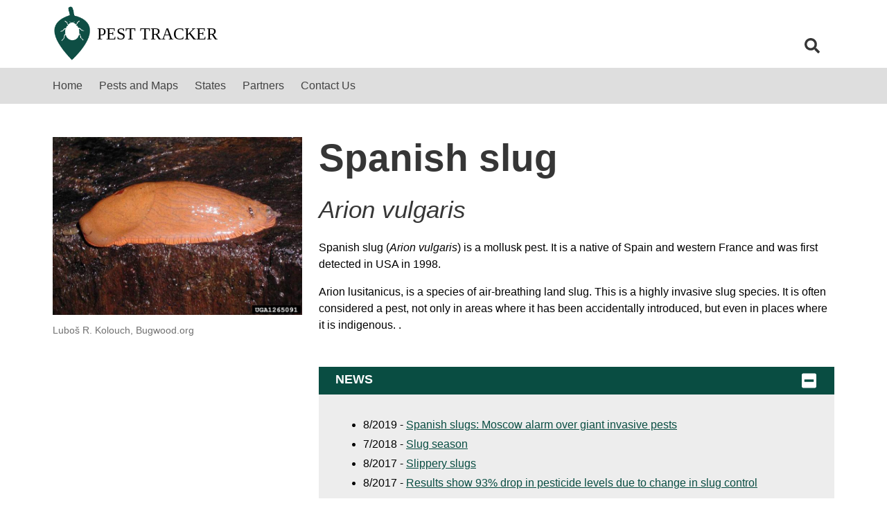

--- FILE ---
content_type: text/html; charset=UTF-8
request_url: https://www.pesttracker.org/pest/IGDCQBA
body_size: 2800
content:
<!DOCTYPE html>
<html lang="en">
  <head>
    <title>Spanish slug - Arion vulgaris</title>
    <base href="/">
    <link rel="shortcut icon" href="image.php?package=pt&file=favicon.ico">
    <script src="https://code.jquery.com/jquery-3.6.0.min.js"></script>
    <script src="https://code.jquery.com/ui/1.12.1/jquery-ui.min.js"></script>
    <script defer src="https://cdnjs.cloudflare.com/ajax/libs/font-awesome/5.8.1/js/all.min.js" crossorigin="anonymous"></script>
    <link rel="stylesheet" href="https://cdnjs.cloudflare.com/ajax/libs/font-awesome/5.8.1/css/all.css" crossorigin="anonymous">
    <link href="style.php?package=pt" rel='stylesheet' type='text/css'>
    <script src="script.php?package=pt&script=site"></script>
    <meta name="viewport" content="width=device-width, initial-scale=1.0">
<!-- Global site tag (gtag.js) - Google Analytics -->
    <script async src="https://www.googletagmanager.com/gtag/js?id=UA-139891316-2"></script>
    <script>
window.dataLayer = window.dataLayer || [];

function gtag(){dataLayer.push(arguments);}

gtag('js', new Date());
gtag('config', 'UA-139891316-2');
    </script>  </head>
  <body>
    <header>
      <nav class="navbar signature container">
        <div class="navbar-brand">
          <a class="navbar-item signature--desktop" href=".">
            <img src="image.php?package=pt&file=Pest_Logo_dark.png" alt="Pest Tracker logo">
            <div id='sitename' style='width: 650px; line-height: 82px;'>Pest Tracker</div>
          </a>
          <a class="navbar-item signature--mobile" href=".">
            <img src="image.php?package=pt&file=Pest_Logo_light.png">
          </a>
        </div>
        <div class="navbar-item hamburger">
          <button class="hamburger__button" aria-haspopup="true" aria-controls="mainNav">
            <span class="icon is-medium">
              <i class="fas fa-bars fa-lg show" aria-hidden="true"></i>
              <i class="fas fa-times fa-lg " aria-hidden="true"></i>
            </span>
          </button>
        </div>
        <div class="navbar-end">
          <div class="navbar-item">
            <div class="dropdown">
              <div class="dropdown-trigger">
                <input class="input search__input" placeholder="Search">
              </div>
              <div class="dropdown-menu" id="search-quick-results" role="menu" style="display: none;">
                <div class="dropdown-content">
                </div>
              </div>
            </div>
          </div>
          <button class="button search" aria-haspopup="true" aria-controls="search-quick-results" aria-label="search">
            <span class="icon">
              <i class="fas fa-search fa-lg" aria-hidden="true"></i>
            </span>
          </button>
        </div>
      </nav>
      <nav class="navbar is-info" id="mainNav" role="navigation" aria-label="main navigation">
        <div class="navbar-menu container">
          <div class="navbar-start">
<a href='.' class='navbar-item'>Home</a>
<a href='pests' class='navbar-item'>Pests and Maps</a>
<a href='states' class='navbar-item'>States</a>
<a href='partners' class='navbar-item'>Partners</a>
<a href='contact' class='navbar-item'>Contact Us</a>
          </div>
        </div>
      </nav>
    </header>
    <section class='section container template-pest'>
      <div class='columns is-desktop'>
      <style>
.content a { text-decoration: underline; }
      </style>
      <div class="column is-4 pest-info__image">
        <figure class="image">
          <img src='https://bugwoodcloud.org/images/768x512/1265091.jpg' class='pest-info__image--photo' alt="Pest Photo">
        </figure>
        <p class="pest-info__image--caption">
          Luboš R. Kolouch, Bugwood.org        </p>
      </div>
      <div class="column is-8">
        <h1 class="title is-1">Spanish slug</h1>
        <h2 class="title is-2"><i>Arion vulgaris</i></h2>
      <div class="content">
<p>Spanish slug (<i>Arion vulgaris</i>) is a mollusk pest. It is a native of Spain and western France and was first detected in USA in 1998.</p><p>Arion lusitanicus, is a species of air-breathing land slug. This is a highly invasive slug species. It is often considered a pest, not only in areas where it has been accidentally introduced, but even in places where it is indigenous.
.</p>      </div>
      <div class='expand'>&nbsp;</div>
      <div class="accordionContainer">
        <div class='accordion'>
          <button class='accordion-button' aria-controls='content-1'>
            News
            <span class='icon'>
              <i class='fas fa-minus-square fa-lg' aria-hidden='false'></i>
            </span>
          </button>
          <div class='accordion-content open' id='content-1'>
            <div class='content'>
              <ul>
                <li>8/2019 - <a target='_blank' href='https://www.bbc.com/news/world-europe-49164416'>Spanish slugs: Moscow alarm over giant invasive pests</a></li>
                <li>7/2018 - <a target='_blank' href='https://riverreporter.com/outdoors-blogs-columns-columns-river-talk/slug-season'>Slug season</a></li>
                <li>8/2017 - <a target='_blank' href='http://chippewa.com/dunnconnect/sports/outdoors/slippery-slugs/article_5fd3a7f4-9951-525e-924f-63a287309d48.html'>Slippery slugs</a></li>
                <li>8/2017 - <a target='_blank' href='https://www.farminguk.com/news/Results-show-93-drop-in-pesticide-levels-due-to-change-in-slug-control_47109.html'>Results show 93% drop in pesticide levels due to change in slug control</a></li>
              </ul>
            </div>
          </div>
        </div>
        </div>
    <style>
        /* Remove border and spacing from table */
        table {
            border-collapse: collapse;
            table-layout: fixed; /* Set table layout to fixed */
        }

        /* Remove border from table cells */
        td {
            border: none;
            padding: 5px;
            text-align: center;
        }
    </style>

    </section>
    <footer>
      <section class="container resources">
        <div class="columns ">
          <div class="column is-one-fifth signature--footer">
            <a href=".">
              <figure class="image">
                <img src="image.php?package=pt&file=Pest_Logo_light.png" alt="Pest Tracker logo">
                <span>Pest<br>Tracker</span>
              </figure>
            </a>
          </div>
          <div class="column is-three-fifths">
            <p class="column--header">Partners</p>
            <hr>
                        
            <!-- [
              ['USDA Forest Service' => pt_link_url(4136),
              'USDA APHIS Plant Health' => pt_link_url(4127),
              'USDA APHIS Plant Pests and Diseases' => pt_link_url(4133)],
              ['North American Plant Protection Organization' => pt_link_url(4134),
              'National Plant Diagnostic Network' => pt_link_url(4121),
              'National Plant Board' => pt_link_url(4151)],
              ['National Association of State Departments of Agriculture' =>  pt_link_url(4122),
              'International Plant Protection Convention' => pt_link_url(4128)]
            ]; ?> -->


            <table>
                            <tr>
                                    <td>            <a target='_blank' href='https://www.aphis.usda.gov/plant-protection-quarantine'>USDA APHIS | Plant Health (PPQ)</a>
</td>
                                    <td>            <a target='_blank' href='https://nationalplantboard.org/'>National Plant Board</a>
</td>
                                    <td>            <a target='_blank' href='https://www.nappo.org/'>North American Plant Protection Organization</a>
</td>
                                </tr>
                            <tr>
                                    <td>            <a target='_blank' href='https://www.aphis.usda.gov/'>USDA Animal and Plant Health Inspection Service</a>
</td>
                                    <td>            <a target='_blank' href='https://www.npdn.org/'>National Plant Diagnostic Network</a>
</td>
                                    <td>            <a target='_blank' href='https://www.ippc.int/'>International Plant Protection Convention</a>
</td>
                                </tr>
                            <tr>
                                    <td>            <a target='_blank' href='https://www.fs.usda.gov'>USDA Forest Service</a>
</td>
                                    <td>            <a target='_blank' href='https://www.nasda.org/'>National Association of State Departments of Agriculture</a>
</td>
                                </tr>
                          </table>
          </div>
          <div class="column is-one-fifth"><p>
 &copy; Copyright 2026 Purdue University. All Rights Reserved.          </p></div> 
        </div>
      </section>
    </footer>
    <script src="script.php?package=pt"></script>
  </body>
</html>
